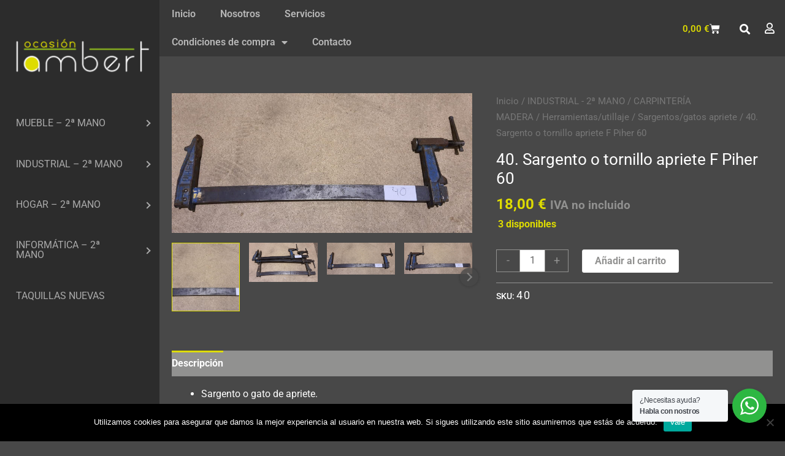

--- FILE ---
content_type: text/css
request_url: https://lambertocasion.com/wp-content/themes/astra-child/style.css?ver=2.3.4.1584465837
body_size: 339
content:
/*
Theme Name: Lambert ocasión
Theme URI: http://lambertocasion.com/
Template: astra
Author: Ainhoa PM
Tags: custom-menu,custom-logo,entertainment,one-column,two-columns,left-sidebar,e-commerce,right-sidebar,custom-colors,editor-style,featured-images,full-width-template,microformats,post-formats,rtl-language-support,theme-options,threaded-comments,translation-ready,blog
Version: 2.3.4.1584465837
Updated: 2020-03-17 17:23:57

*/



--- FILE ---
content_type: text/css
request_url: https://lambertocasion.com/wp-content/uploads/elementor/css/post-25.css?ver=1769791702
body_size: 26536
content:
.elementor-25 .elementor-element.elementor-element-4249486:not(.elementor-motion-effects-element-type-background), .elementor-25 .elementor-element.elementor-element-4249486 > .elementor-motion-effects-container > .elementor-motion-effects-layer{background-color:#383838;}.elementor-25 .elementor-element.elementor-element-4249486{border-style:solid;border-color:#BDBDBD;transition:background 0.3s, border 0.3s, border-radius 0.3s, box-shadow 0.3s;margin-top:0px;margin-bottom:0px;}.elementor-25 .elementor-element.elementor-element-4249486 > .elementor-background-overlay{transition:background 0.3s, border-radius 0.3s, opacity 0.3s;}.elementor-bc-flex-widget .elementor-25 .elementor-element.elementor-element-246f9ae.elementor-column .elementor-widget-wrap{align-items:flex-end;}.elementor-25 .elementor-element.elementor-element-246f9ae.elementor-column.elementor-element[data-element_type="column"] > .elementor-widget-wrap.elementor-element-populated{align-content:flex-end;align-items:flex-end;}.elementor-25 .elementor-element.elementor-element-246f9ae.elementor-column > .elementor-widget-wrap{justify-content:center;}.elementor-25 .elementor-element.elementor-element-246f9ae > .elementor-element-populated{border-style:solid;border-color:#E1E1E1;transition:background 0.3s, border 0.3s, border-radius 0.3s, box-shadow 0.3s;}.elementor-25 .elementor-element.elementor-element-246f9ae > .elementor-element-populated > .elementor-background-overlay{transition:background 0.3s, border-radius 0.3s, opacity 0.3s;}.elementor-widget-theme-site-logo .widget-image-caption{color:var( --e-global-color-text );font-family:var( --e-global-typography-text-font-family ), Sans-serif;font-weight:var( --e-global-typography-text-font-weight );}.elementor-25 .elementor-element.elementor-element-52084e6 > .elementor-element-populated{transition:background 0.3s, border 0.3s, border-radius 0.3s, box-shadow 0.3s;}.elementor-25 .elementor-element.elementor-element-52084e6 > .elementor-element-populated > .elementor-background-overlay{transition:background 0.3s, border-radius 0.3s, opacity 0.3s;}.elementor-widget-woocommerce-menu-cart .elementor-menu-cart__toggle .elementor-button{font-family:var( --e-global-typography-primary-font-family ), Sans-serif;font-weight:var( --e-global-typography-primary-font-weight );}.elementor-widget-woocommerce-menu-cart .elementor-menu-cart__product-name a{font-family:var( --e-global-typography-primary-font-family ), Sans-serif;font-weight:var( --e-global-typography-primary-font-weight );}.elementor-widget-woocommerce-menu-cart .elementor-menu-cart__product-price{font-family:var( --e-global-typography-primary-font-family ), Sans-serif;font-weight:var( --e-global-typography-primary-font-weight );}.elementor-widget-woocommerce-menu-cart .elementor-menu-cart__footer-buttons .elementor-button{font-family:var( --e-global-typography-primary-font-family ), Sans-serif;font-weight:var( --e-global-typography-primary-font-weight );}.elementor-widget-woocommerce-menu-cart .elementor-menu-cart__footer-buttons a.elementor-button--view-cart{font-family:var( --e-global-typography-primary-font-family ), Sans-serif;font-weight:var( --e-global-typography-primary-font-weight );}.elementor-widget-woocommerce-menu-cart .elementor-menu-cart__footer-buttons a.elementor-button--checkout{font-family:var( --e-global-typography-primary-font-family ), Sans-serif;font-weight:var( --e-global-typography-primary-font-weight );}.elementor-widget-woocommerce-menu-cart .woocommerce-mini-cart__empty-message{font-family:var( --e-global-typography-primary-font-family ), Sans-serif;font-weight:var( --e-global-typography-primary-font-weight );}.elementor-25 .elementor-element.elementor-element-735f48c{width:auto;max-width:auto;--main-alignment:right;--divider-style:solid;--subtotal-divider-style:solid;--elementor-remove-from-cart-button:none;--remove-from-cart-button:block;--toggle-button-text-color:#FFFFFF;--toggle-button-icon-color:#FFFFFF;--toggle-button-background-color:rgba(2, 1, 1, 0);--toggle-button-border-color:rgba(2, 1, 1, 0);--toggle-icon-size:17px;--items-indicator-text-color:#FFFFFF;--items-indicator-background-color:#7A7A7A;--cart-border-style:none;--menu-cart-subtotal-color:#FFFFFF;--product-price-color:#FFFFFF;--divider-color:#FFFFFF;--subtotal-divider-color:#FFFFFF;--cart-footer-layout:1fr 1fr;--products-max-height-sidecart:calc(100vh - 240px);--products-max-height-minicart:calc(100vh - 385px);--view-cart-button-text-color:#000000;--view-cart-button-background-color:#FFFFFF;--checkout-button-text-color:#000000;--checkout-button-background-color:#FFFFFF;}.elementor-25 .elementor-element.elementor-element-735f48c .elementor-menu-cart__toggle .elementor-button{gap:11px;}.elementor-25 .elementor-element.elementor-element-735f48c .widget_shopping_cart_content{--subtotal-divider-left-width:0;--subtotal-divider-right-width:0;}.elementor-25 .elementor-element.elementor-element-735f48c .elementor-menu-cart__product-name a{color:#FFFFFF;}.elementor-25 .elementor-element.elementor-element-735f48c .elementor-button--view-cart{border-style:solid;border-color:#FFFFFF;}.elementor-25 .elementor-element.elementor-element-735f48c .elementor-button--checkout{border-style:solid;border-color:#000000;}.elementor-widget-search-form input[type="search"].elementor-search-form__input{font-family:var( --e-global-typography-text-font-family ), Sans-serif;font-weight:var( --e-global-typography-text-font-weight );}.elementor-widget-search-form .elementor-search-form__input,
					.elementor-widget-search-form .elementor-search-form__icon,
					.elementor-widget-search-form .elementor-lightbox .dialog-lightbox-close-button,
					.elementor-widget-search-form .elementor-lightbox .dialog-lightbox-close-button:hover,
					.elementor-widget-search-form.elementor-search-form--skin-full_screen input[type="search"].elementor-search-form__input{color:var( --e-global-color-text );fill:var( --e-global-color-text );}.elementor-widget-search-form .elementor-search-form__submit{font-family:var( --e-global-typography-text-font-family ), Sans-serif;font-weight:var( --e-global-typography-text-font-weight );background-color:var( --e-global-color-secondary );}.elementor-25 .elementor-element.elementor-element-0ea9d05{width:auto;max-width:auto;}.elementor-25 .elementor-element.elementor-element-0ea9d05 > .elementor-widget-container{margin:0% 0% 0% 0%;}.elementor-25 .elementor-element.elementor-element-0ea9d05 .elementor-search-form{text-align:right;}.elementor-25 .elementor-element.elementor-element-0ea9d05 .elementor-search-form__toggle{--e-search-form-toggle-size:30px;--e-search-form-toggle-color:#FFFFFF;--e-search-form-toggle-background-color:rgba(2, 1, 1, 0);}.elementor-25 .elementor-element.elementor-element-0ea9d05:not(.elementor-search-form--skin-full_screen) .elementor-search-form__container{border-radius:3px;}.elementor-25 .elementor-element.elementor-element-0ea9d05.elementor-search-form--skin-full_screen input[type="search"].elementor-search-form__input{border-radius:3px;}.elementor-widget-icon.elementor-view-stacked .elementor-icon{background-color:var( --e-global-color-primary );}.elementor-widget-icon.elementor-view-framed .elementor-icon, .elementor-widget-icon.elementor-view-default .elementor-icon{color:var( --e-global-color-primary );border-color:var( --e-global-color-primary );}.elementor-widget-icon.elementor-view-framed .elementor-icon, .elementor-widget-icon.elementor-view-default .elementor-icon svg{fill:var( --e-global-color-primary );}.elementor-25 .elementor-element.elementor-element-25a0aab{width:var( --container-widget-width, 51px );max-width:51px;--container-widget-width:51px;--container-widget-flex-grow:0;align-self:flex-end;}.elementor-25 .elementor-element.elementor-element-25a0aab > .elementor-widget-container{margin:0% 0% 0% 0%;}.elementor-25 .elementor-element.elementor-element-25a0aab .elementor-icon-wrapper{text-align:center;}.elementor-25 .elementor-element.elementor-element-25a0aab.elementor-view-stacked .elementor-icon{background-color:#FFFFFF;}.elementor-25 .elementor-element.elementor-element-25a0aab.elementor-view-framed .elementor-icon, .elementor-25 .elementor-element.elementor-element-25a0aab.elementor-view-default .elementor-icon{color:#FFFFFF;border-color:#FFFFFF;}.elementor-25 .elementor-element.elementor-element-25a0aab.elementor-view-framed .elementor-icon, .elementor-25 .elementor-element.elementor-element-25a0aab.elementor-view-default .elementor-icon svg{fill:#FFFFFF;}.elementor-25 .elementor-element.elementor-element-25a0aab.elementor-view-stacked .elementor-icon:hover{background-color:#FFFFFF;}.elementor-25 .elementor-element.elementor-element-25a0aab.elementor-view-framed .elementor-icon:hover, .elementor-25 .elementor-element.elementor-element-25a0aab.elementor-view-default .elementor-icon:hover{color:#FFFFFF;border-color:#FFFFFF;}.elementor-25 .elementor-element.elementor-element-25a0aab.elementor-view-framed .elementor-icon:hover, .elementor-25 .elementor-element.elementor-element-25a0aab.elementor-view-default .elementor-icon:hover svg{fill:#FFFFFF;}.elementor-25 .elementor-element.elementor-element-25a0aab .elementor-icon{font-size:15px;}.elementor-25 .elementor-element.elementor-element-25a0aab .elementor-icon svg{height:15px;}.elementor-widget-nav-menu .elementor-nav-menu .elementor-item{font-family:var( --e-global-typography-primary-font-family ), Sans-serif;font-weight:var( --e-global-typography-primary-font-weight );}.elementor-widget-nav-menu .elementor-nav-menu--main .elementor-item{color:var( --e-global-color-text );fill:var( --e-global-color-text );}.elementor-widget-nav-menu .elementor-nav-menu--main .elementor-item:hover,
					.elementor-widget-nav-menu .elementor-nav-menu--main .elementor-item.elementor-item-active,
					.elementor-widget-nav-menu .elementor-nav-menu--main .elementor-item.highlighted,
					.elementor-widget-nav-menu .elementor-nav-menu--main .elementor-item:focus{color:var( --e-global-color-accent );fill:var( --e-global-color-accent );}.elementor-widget-nav-menu .elementor-nav-menu--main:not(.e--pointer-framed) .elementor-item:before,
					.elementor-widget-nav-menu .elementor-nav-menu--main:not(.e--pointer-framed) .elementor-item:after{background-color:var( --e-global-color-accent );}.elementor-widget-nav-menu .e--pointer-framed .elementor-item:before,
					.elementor-widget-nav-menu .e--pointer-framed .elementor-item:after{border-color:var( --e-global-color-accent );}.elementor-widget-nav-menu{--e-nav-menu-divider-color:var( --e-global-color-text );}.elementor-widget-nav-menu .elementor-nav-menu--dropdown .elementor-item, .elementor-widget-nav-menu .elementor-nav-menu--dropdown  .elementor-sub-item{font-family:var( --e-global-typography-accent-font-family ), Sans-serif;font-weight:var( --e-global-typography-accent-font-weight );}.elementor-25 .elementor-element.elementor-element-2c3e280 .elementor-menu-toggle{margin:0 auto;background-color:rgba(2, 1, 1, 0);border-width:0px;}.elementor-25 .elementor-element.elementor-element-2c3e280 .elementor-nav-menu .elementor-item{font-size:16px;}.elementor-25 .elementor-element.elementor-element-2c3e280 div.elementor-menu-toggle{color:#FFFFFF;}.elementor-25 .elementor-element.elementor-element-2c3e280 div.elementor-menu-toggle svg{fill:#FFFFFF;}.elementor-25 .elementor-element.elementor-element-2c3e280{--nav-menu-icon-size:26px;}.elementor-25 .elementor-element.elementor-element-ffd455f:not(.elementor-motion-effects-element-type-background), .elementor-25 .elementor-element.elementor-element-ffd455f > .elementor-motion-effects-container > .elementor-motion-effects-layer{background-color:#383838;}.elementor-25 .elementor-element.elementor-element-ffd455f{border-style:none;transition:background 0.3s, border 0.3s, border-radius 0.3s, box-shadow 0.3s;margin-top:0px;margin-bottom:0px;}.elementor-25 .elementor-element.elementor-element-ffd455f > .elementor-background-overlay{transition:background 0.3s, border-radius 0.3s, opacity 0.3s;}.elementor-bc-flex-widget .elementor-25 .elementor-element.elementor-element-cb38512.elementor-column .elementor-widget-wrap{align-items:flex-end;}.elementor-25 .elementor-element.elementor-element-cb38512.elementor-column.elementor-element[data-element_type="column"] > .elementor-widget-wrap.elementor-element-populated{align-content:flex-end;align-items:flex-end;}.elementor-25 .elementor-element.elementor-element-cb38512.elementor-column > .elementor-widget-wrap{justify-content:center;}.elementor-25 .elementor-element.elementor-element-cb38512 > .elementor-element-populated{border-style:none;transition:background 0.3s, border 0.3s, border-radius 0.3s, box-shadow 0.3s;}.elementor-25 .elementor-element.elementor-element-cb38512 > .elementor-element-populated > .elementor-background-overlay{transition:background 0.3s, border-radius 0.3s, opacity 0.3s;}.elementor-25 .elementor-element.elementor-element-74cbc35 > .elementor-widget-container{border-style:none;}.elementor-25 .elementor-element.elementor-element-74cbc35 .elementor-nav-menu--main .elementor-item{color:#B8B8B8;fill:#B8B8B8;}.elementor-25 .elementor-element.elementor-element-74cbc35 .elementor-nav-menu--main:not(.e--pointer-framed) .elementor-item:before,
					.elementor-25 .elementor-element.elementor-element-74cbc35 .elementor-nav-menu--main:not(.e--pointer-framed) .elementor-item:after{background-color:#DEDC0000;}.elementor-25 .elementor-element.elementor-element-74cbc35 .e--pointer-framed .elementor-item:before,
					.elementor-25 .elementor-element.elementor-element-74cbc35 .e--pointer-framed .elementor-item:after{border-color:#DEDC0000;}.elementor-25 .elementor-element.elementor-element-74cbc35 .elementor-nav-menu--dropdown{border-style:none;}.elementor-bc-flex-widget .elementor-25 .elementor-element.elementor-element-2c0bcae.elementor-column .elementor-widget-wrap{align-items:center;}.elementor-25 .elementor-element.elementor-element-2c0bcae.elementor-column.elementor-element[data-element_type="column"] > .elementor-widget-wrap.elementor-element-populated{align-content:center;align-items:center;}.elementor-25 .elementor-element.elementor-element-2c0bcae.elementor-column > .elementor-widget-wrap{justify-content:flex-end;}.elementor-25 .elementor-element.elementor-element-2c0bcae > .elementor-element-populated{transition:background 0.3s, border 0.3s, border-radius 0.3s, box-shadow 0.3s;}.elementor-25 .elementor-element.elementor-element-2c0bcae > .elementor-element-populated > .elementor-background-overlay{transition:background 0.3s, border-radius 0.3s, opacity 0.3s;}.elementor-25 .elementor-element.elementor-element-a1e2603{width:auto;max-width:auto;--main-alignment:right;--divider-style:solid;--subtotal-divider-style:solid;--elementor-remove-from-cart-button:none;--remove-from-cart-button:block;--toggle-button-text-color:#FFFFFF;--toggle-button-icon-color:#FFFFFF;--toggle-button-background-color:rgba(2, 1, 1, 0);--toggle-button-border-color:rgba(2, 1, 1, 0);--toggle-icon-size:17px;--items-indicator-text-color:#FFFFFF;--items-indicator-background-color:#7A7A7A;--cart-border-style:none;--menu-cart-subtotal-color:#FFFFFF;--product-price-color:#FFFFFF;--divider-color:#FFFFFF;--subtotal-divider-color:#FFFFFF;--cart-footer-layout:1fr 1fr;--products-max-height-sidecart:calc(100vh - 240px);--products-max-height-minicart:calc(100vh - 385px);--view-cart-button-text-color:#000000;--view-cart-button-background-color:#FFFFFF;--checkout-button-text-color:#000000;--checkout-button-background-color:#FFFFFF;}.elementor-25 .elementor-element.elementor-element-a1e2603 > .elementor-widget-container{margin:0px 0px -2px 0px;}.elementor-25 .elementor-element.elementor-element-a1e2603 .elementor-menu-cart__toggle .elementor-button{gap:11px;}.elementor-25 .elementor-element.elementor-element-a1e2603 .widget_shopping_cart_content{--subtotal-divider-left-width:0;--subtotal-divider-right-width:0;}.elementor-25 .elementor-element.elementor-element-a1e2603 .elementor-menu-cart__product-name a{color:#FFFFFF;}.elementor-25 .elementor-element.elementor-element-a1e2603 .elementor-button--view-cart{border-style:solid;border-color:#FFFFFF;}.elementor-25 .elementor-element.elementor-element-a1e2603 .elementor-button--checkout{border-style:solid;border-color:#000000;}.elementor-25 .elementor-element.elementor-element-ff1a20e{width:auto;max-width:auto;}.elementor-25 .elementor-element.elementor-element-ff1a20e > .elementor-widget-container{margin:0% 0% -7% 0%;}.elementor-25 .elementor-element.elementor-element-ff1a20e .elementor-search-form{text-align:right;}.elementor-25 .elementor-element.elementor-element-ff1a20e .elementor-search-form__toggle{--e-search-form-toggle-size:30px;--e-search-form-toggle-color:#FFFFFF;--e-search-form-toggle-background-color:rgba(2, 1, 1, 0);--e-search-form-toggle-icon-size:calc(58em / 100);}.elementor-25 .elementor-element.elementor-element-ff1a20e:not(.elementor-search-form--skin-full_screen) .elementor-search-form__container{border-radius:3px;}.elementor-25 .elementor-element.elementor-element-ff1a20e.elementor-search-form--skin-full_screen input[type="search"].elementor-search-form__input{border-radius:3px;}.elementor-25 .elementor-element.elementor-element-99de318{width:var( --container-widget-width, 51px );max-width:51px;--container-widget-width:51px;--container-widget-flex-grow:0;align-self:flex-end;}.elementor-25 .elementor-element.elementor-element-99de318 > .elementor-widget-container{margin:0% 0% 6% 0%;}.elementor-25 .elementor-element.elementor-element-99de318 .elementor-icon-wrapper{text-align:center;}.elementor-25 .elementor-element.elementor-element-99de318.elementor-view-stacked .elementor-icon{background-color:#FFFFFF;}.elementor-25 .elementor-element.elementor-element-99de318.elementor-view-framed .elementor-icon, .elementor-25 .elementor-element.elementor-element-99de318.elementor-view-default .elementor-icon{color:#FFFFFF;border-color:#FFFFFF;}.elementor-25 .elementor-element.elementor-element-99de318.elementor-view-framed .elementor-icon, .elementor-25 .elementor-element.elementor-element-99de318.elementor-view-default .elementor-icon svg{fill:#FFFFFF;}.elementor-25 .elementor-element.elementor-element-99de318.elementor-view-stacked .elementor-icon:hover{background-color:#FFFFFF;}.elementor-25 .elementor-element.elementor-element-99de318.elementor-view-framed .elementor-icon:hover, .elementor-25 .elementor-element.elementor-element-99de318.elementor-view-default .elementor-icon:hover{color:#FFFFFF;border-color:#FFFFFF;}.elementor-25 .elementor-element.elementor-element-99de318.elementor-view-framed .elementor-icon:hover, .elementor-25 .elementor-element.elementor-element-99de318.elementor-view-default .elementor-icon:hover svg{fill:#FFFFFF;}.elementor-25 .elementor-element.elementor-element-99de318 .elementor-icon{font-size:18px;}.elementor-25 .elementor-element.elementor-element-99de318 .elementor-icon svg{height:18px;}.elementor-theme-builder-content-area{height:400px;}.elementor-location-header:before, .elementor-location-footer:before{content:"";display:table;clear:both;}@media(max-width:1024px){.elementor-25 .elementor-element.elementor-element-4249486{border-width:0px 0px 1px 0px;}.elementor-bc-flex-widget .elementor-25 .elementor-element.elementor-element-52084e6.elementor-column .elementor-widget-wrap{align-items:flex-end;}.elementor-25 .elementor-element.elementor-element-52084e6.elementor-column.elementor-element[data-element_type="column"] > .elementor-widget-wrap.elementor-element-populated{align-content:flex-end;align-items:flex-end;}.elementor-25 .elementor-element.elementor-element-52084e6.elementor-column > .elementor-widget-wrap{justify-content:flex-end;}.elementor-25 .elementor-element.elementor-element-52084e6 > .elementor-element-populated{margin:0% 0% 0% 0%;--e-column-margin-right:0%;--e-column-margin-left:0%;}.elementor-25 .elementor-element.elementor-element-735f48c > .elementor-widget-container{margin:0% 0% -2% 0%;}.elementor-25 .elementor-element.elementor-element-0ea9d05 > .elementor-widget-container{margin:0% 0% 5% 0%;}.elementor-25 .elementor-element.elementor-element-25a0aab{width:var( --container-widget-width, 36px );max-width:36px;--container-widget-width:36px;--container-widget-flex-grow:0;}.elementor-25 .elementor-element.elementor-element-25a0aab > .elementor-widget-container{margin:0% 0% 0% 0%;}.elementor-25 .elementor-element.elementor-element-25a0aab .elementor-icon{font-size:18px;}.elementor-25 .elementor-element.elementor-element-25a0aab .elementor-icon svg{height:18px;}.elementor-25 .elementor-element.elementor-element-2c3e280{width:auto;max-width:auto;}.elementor-25 .elementor-element.elementor-element-2c3e280 > .elementor-widget-container{margin:0% 0% -7% 0%;}.elementor-bc-flex-widget .elementor-25 .elementor-element.elementor-element-2c0bcae.elementor-column .elementor-widget-wrap{align-items:flex-end;}.elementor-25 .elementor-element.elementor-element-2c0bcae.elementor-column.elementor-element[data-element_type="column"] > .elementor-widget-wrap.elementor-element-populated{align-content:flex-end;align-items:flex-end;}.elementor-25 .elementor-element.elementor-element-2c0bcae.elementor-column > .elementor-widget-wrap{justify-content:flex-end;}.elementor-25 .elementor-element.elementor-element-2c0bcae > .elementor-element-populated{margin:0% 0% 0% 0%;--e-column-margin-right:0%;--e-column-margin-left:0%;}.elementor-25 .elementor-element.elementor-element-a1e2603 > .elementor-widget-container{margin:0% 0% -2% 0%;}.elementor-25 .elementor-element.elementor-element-ff1a20e > .elementor-widget-container{margin:0% 0% 5% 0%;}.elementor-25 .elementor-element.elementor-element-99de318{width:var( --container-widget-width, 36px );max-width:36px;--container-widget-width:36px;--container-widget-flex-grow:0;}.elementor-25 .elementor-element.elementor-element-99de318 > .elementor-widget-container{margin:0% 0% 0% 0%;}.elementor-25 .elementor-element.elementor-element-99de318 .elementor-icon{font-size:18px;}.elementor-25 .elementor-element.elementor-element-99de318 .elementor-icon svg{height:18px;}}@media(max-width:767px){.elementor-25 .elementor-element.elementor-element-246f9ae.elementor-column > .elementor-widget-wrap{justify-content:flex-end;}.elementor-25 .elementor-element.elementor-element-246f9ae > .elementor-element-populated{border-width:0px 0px 1px 0px;}.elementor-bc-flex-widget .elementor-25 .elementor-element.elementor-element-52084e6.elementor-column .elementor-widget-wrap{align-items:center;}.elementor-25 .elementor-element.elementor-element-52084e6.elementor-column.elementor-element[data-element_type="column"] > .elementor-widget-wrap.elementor-element-populated{align-content:center;align-items:center;}.elementor-25 .elementor-element.elementor-element-52084e6 > .elementor-widget-wrap > .elementor-widget:not(.elementor-widget__width-auto):not(.elementor-widget__width-initial):not(:last-child):not(.elementor-absolute){margin-bottom:0px;}.elementor-25 .elementor-element.elementor-element-735f48c > .elementor-widget-container{margin:0px 17px 0px 9px;}.elementor-25 .elementor-element.elementor-element-735f48c{--toggle-icon-padding:0em 0em 0em 0em;}.elementor-25 .elementor-element.elementor-element-735f48c .elementor-button--view-cart{border-width:1px 1px 1px 1px;}.elementor-25 .elementor-element.elementor-element-735f48c .elementor-button--checkout{border-width:1px 1px 1px 1px;}.elementor-25 .elementor-element.elementor-element-0ea9d05{width:auto;max-width:auto;}.elementor-25 .elementor-element.elementor-element-0ea9d05 > .elementor-widget-container{margin:0px 0px 0px 0px;padding:0px 0px 0px 0px;}.elementor-25 .elementor-element.elementor-element-0ea9d05:not(.elementor-search-form--skin-full_screen) .elementor-search-form__container{border-radius:0px;}.elementor-25 .elementor-element.elementor-element-0ea9d05.elementor-search-form--skin-full_screen input[type="search"].elementor-search-form__input{border-radius:0px;}.elementor-25 .elementor-element.elementor-element-25a0aab > .elementor-widget-container{margin:4px 0px 2px 0px;}.elementor-25 .elementor-element.elementor-element-2c3e280 > .elementor-widget-container{margin:0px 0px 0px 0px;padding:0px 0px 0px 0px;}.elementor-25 .elementor-element.elementor-element-2c3e280 .elementor-nav-menu .elementor-item{font-size:16px;}.elementor-25 .elementor-element.elementor-element-2c3e280 .elementor-nav-menu--dropdown .elementor-item, .elementor-25 .elementor-element.elementor-element-2c3e280 .elementor-nav-menu--dropdown  .elementor-sub-item{font-size:14px;}.elementor-bc-flex-widget .elementor-25 .elementor-element.elementor-element-2c0bcae.elementor-column .elementor-widget-wrap{align-items:center;}.elementor-25 .elementor-element.elementor-element-2c0bcae.elementor-column.elementor-element[data-element_type="column"] > .elementor-widget-wrap.elementor-element-populated{align-content:center;align-items:center;}.elementor-25 .elementor-element.elementor-element-2c0bcae > .elementor-widget-wrap > .elementor-widget:not(.elementor-widget__width-auto):not(.elementor-widget__width-initial):not(:last-child):not(.elementor-absolute){margin-bottom:0px;}.elementor-25 .elementor-element.elementor-element-a1e2603 > .elementor-widget-container{margin:0px 17px 0px 9px;}.elementor-25 .elementor-element.elementor-element-a1e2603{--toggle-icon-padding:0em 0em 0em 0em;}.elementor-25 .elementor-element.elementor-element-a1e2603 .elementor-button--view-cart{border-width:1px 1px 1px 1px;}.elementor-25 .elementor-element.elementor-element-a1e2603 .elementor-button--checkout{border-width:1px 1px 1px 1px;}.elementor-25 .elementor-element.elementor-element-ff1a20e{width:auto;max-width:auto;}.elementor-25 .elementor-element.elementor-element-ff1a20e > .elementor-widget-container{margin:0px 0px 0px 0px;padding:0px 0px 0px 0px;}.elementor-25 .elementor-element.elementor-element-ff1a20e:not(.elementor-search-form--skin-full_screen) .elementor-search-form__container{border-radius:0px;}.elementor-25 .elementor-element.elementor-element-ff1a20e.elementor-search-form--skin-full_screen input[type="search"].elementor-search-form__input{border-radius:0px;}.elementor-25 .elementor-element.elementor-element-99de318 > .elementor-widget-container{margin:4px 0px 2px 0px;}}@media(max-width:1024px) and (min-width:768px){.elementor-25 .elementor-element.elementor-element-246f9ae{width:50%;}.elementor-25 .elementor-element.elementor-element-52084e6{width:48%;}.elementor-25 .elementor-element.elementor-element-cb38512{width:50%;}.elementor-25 .elementor-element.elementor-element-2c0bcae{width:48%;}}

--- FILE ---
content_type: text/css
request_url: https://lambertocasion.com/wp-content/uploads/elementor/css/post-4891.css?ver=1769791702
body_size: 14714
content:
.elementor-4891 .elementor-element.elementor-element-97c12bc:not(.elementor-motion-effects-element-type-background), .elementor-4891 .elementor-element.elementor-element-97c12bc > .elementor-motion-effects-container > .elementor-motion-effects-layer{background-color:#242424;}.elementor-4891 .elementor-element.elementor-element-97c12bc:hover{background-color:#242424;}.elementor-4891 .elementor-element.elementor-element-97c12bc > .elementor-background-overlay{background-color:#727272;opacity:0.5;transition:background 0.3s, border-radius 0.3s, opacity 0.3s;}.elementor-4891 .elementor-element.elementor-element-97c12bc:hover > .elementor-background-overlay{background-color:#727272;opacity:1;}.elementor-4891 .elementor-element.elementor-element-97c12bc{transition:background 0.3s, border 0.3s, border-radius 0.3s, box-shadow 0.3s;}.elementor-4891 .elementor-element.elementor-element-97c12bc a:hover{color:#000000;}.elementor-4891 .elementor-element.elementor-element-97c12bc > .elementor-container{text-align:left;}.elementor-4891 .elementor-element.elementor-element-1e9ae3d:not(.elementor-motion-effects-element-type-background) > .elementor-widget-wrap, .elementor-4891 .elementor-element.elementor-element-1e9ae3d > .elementor-widget-wrap > .elementor-motion-effects-container > .elementor-motion-effects-layer{background-color:#242424;}.elementor-4891 .elementor-element.elementor-element-1e9ae3d > .elementor-element-populated{transition:background 0.3s, border 0.3s, border-radius 0.3s, box-shadow 0.3s;}.elementor-4891 .elementor-element.elementor-element-1e9ae3d > .elementor-element-populated > .elementor-background-overlay{transition:background 0.3s, border-radius 0.3s, opacity 0.3s;}.elementor-widget-heading .elementor-heading-title{font-family:var( --e-global-typography-primary-font-family ), Sans-serif;font-weight:var( --e-global-typography-primary-font-weight );color:var( --e-global-color-primary );}.elementor-4891 .elementor-element.elementor-element-b68e4c7 > .elementor-widget-container{margin:0px 0px 0px 0px;border-style:solid;border-width:0px 0px 1px 0px;border-color:#c6c6c6;border-radius:0px 0px 0px 0px;}.elementor-4891 .elementor-element.elementor-element-b68e4c7{text-align:left;}.elementor-4891 .elementor-element.elementor-element-b68e4c7 .elementor-heading-title{font-family:"Arial", Sans-serif;font-size:15px;letter-spacing:2.6px;color:#FFFFFF;}.elementor-widget-text-editor{font-family:var( --e-global-typography-text-font-family ), Sans-serif;font-weight:var( --e-global-typography-text-font-weight );color:var( --e-global-color-text );}.elementor-widget-text-editor.elementor-drop-cap-view-stacked .elementor-drop-cap{background-color:var( --e-global-color-primary );}.elementor-widget-text-editor.elementor-drop-cap-view-framed .elementor-drop-cap, .elementor-widget-text-editor.elementor-drop-cap-view-default .elementor-drop-cap{color:var( --e-global-color-primary );border-color:var( --e-global-color-primary );}.elementor-4891 .elementor-element.elementor-element-682bdd8{font-family:"Arial", Sans-serif;font-size:14px;}.elementor-4891 .elementor-element.elementor-element-d8c98e0:not(.elementor-motion-effects-element-type-background) > .elementor-widget-wrap, .elementor-4891 .elementor-element.elementor-element-d8c98e0 > .elementor-widget-wrap > .elementor-motion-effects-container > .elementor-motion-effects-layer{background-color:#242424;}.elementor-bc-flex-widget .elementor-4891 .elementor-element.elementor-element-d8c98e0.elementor-column .elementor-widget-wrap{align-items:flex-start;}.elementor-4891 .elementor-element.elementor-element-d8c98e0.elementor-column.elementor-element[data-element_type="column"] > .elementor-widget-wrap.elementor-element-populated{align-content:flex-start;align-items:flex-start;}.elementor-4891 .elementor-element.elementor-element-d8c98e0.elementor-column > .elementor-widget-wrap{justify-content:flex-start;}.elementor-4891 .elementor-element.elementor-element-d8c98e0 > .elementor-element-populated{transition:background 0.3s, border 0.3s, border-radius 0.3s, box-shadow 0.3s;}.elementor-4891 .elementor-element.elementor-element-d8c98e0 > .elementor-element-populated > .elementor-background-overlay{transition:background 0.3s, border-radius 0.3s, opacity 0.3s;}.elementor-4891 .elementor-element.elementor-element-9ab31e5 > .elementor-widget-container{margin:0% 0% 0% 0%;}.elementor-4891 .elementor-element.elementor-element-9ab31e5{columns:3;text-align:left;font-family:"Arial", Sans-serif;font-size:14px;line-height:0.3em;}.elementor-4891 .elementor-element.elementor-element-e547a74{width:auto;max-width:auto;text-align:left;font-size:15px;font-weight:bold;}.elementor-4891 .elementor-element.elementor-element-e547a74 > .elementor-widget-container{margin:9px 0px 0px 0px;}.elementor-4891 .elementor-element.elementor-element-6bc0f114 > .elementor-container > .elementor-column > .elementor-widget-wrap{align-content:center;align-items:center;}.elementor-4891 .elementor-element.elementor-element-6bc0f114:not(.elementor-motion-effects-element-type-background), .elementor-4891 .elementor-element.elementor-element-6bc0f114 > .elementor-motion-effects-container > .elementor-motion-effects-layer{background-color:#202020;}.elementor-4891 .elementor-element.elementor-element-6bc0f114:hover{background-color:#202020;}.elementor-4891 .elementor-element.elementor-element-6bc0f114 > .elementor-background-overlay{background-color:#202020;opacity:0.5;transition:background 0.3s, border-radius 0.3s, opacity 0.3s;}.elementor-4891 .elementor-element.elementor-element-6bc0f114:hover > .elementor-background-overlay{background-color:#202020;opacity:0.5;}.elementor-4891 .elementor-element.elementor-element-6bc0f114{transition:background 0.3s, border 0.3s, border-radius 0.3s, box-shadow 0.3s;margin-top:-7px;margin-bottom:-7px;}.elementor-4891 .elementor-element.elementor-element-684fe793:not(.elementor-motion-effects-element-type-background) > .elementor-widget-wrap, .elementor-4891 .elementor-element.elementor-element-684fe793 > .elementor-widget-wrap > .elementor-motion-effects-container > .elementor-motion-effects-layer{background-color:#202020;}.elementor-bc-flex-widget .elementor-4891 .elementor-element.elementor-element-684fe793.elementor-column .elementor-widget-wrap{align-items:center;}.elementor-4891 .elementor-element.elementor-element-684fe793.elementor-column.elementor-element[data-element_type="column"] > .elementor-widget-wrap.elementor-element-populated{align-content:center;align-items:center;}.elementor-4891 .elementor-element.elementor-element-684fe793 > .elementor-element-populated{transition:background 0.3s, border 0.3s, border-radius 0.3s, box-shadow 0.3s;}.elementor-4891 .elementor-element.elementor-element-684fe793 > .elementor-element-populated > .elementor-background-overlay{transition:background 0.3s, border-radius 0.3s, opacity 0.3s;}.elementor-4891 .elementor-element.elementor-element-4c78b977 > .elementor-widget-container{background-color:rgba(147, 147, 147, 0);}.elementor-4891 .elementor-element.elementor-element-4c78b977{text-align:left;}.elementor-4891 .elementor-element.elementor-element-4c78b977 .elementor-heading-title{font-size:10px;font-weight:normal;letter-spacing:4px;color:#FFFFFF;}.elementor-4891 .elementor-element.elementor-element-4c84917:not(.elementor-motion-effects-element-type-background), .elementor-4891 .elementor-element.elementor-element-4c84917 > .elementor-motion-effects-container > .elementor-motion-effects-layer{background-color:#242424;}.elementor-4891 .elementor-element.elementor-element-4c84917:hover{background-color:#242424;}.elementor-4891 .elementor-element.elementor-element-4c84917 > .elementor-background-overlay{background-color:#727272;opacity:0.5;transition:background 0.3s, border-radius 0.3s, opacity 0.3s;}.elementor-4891 .elementor-element.elementor-element-4c84917:hover > .elementor-background-overlay{background-color:#727272;opacity:1;}.elementor-4891 .elementor-element.elementor-element-4c84917{transition:background 0.3s, border 0.3s, border-radius 0.3s, box-shadow 0.3s;}.elementor-4891 .elementor-element.elementor-element-4c84917 a:hover{color:#000000;}.elementor-4891 .elementor-element.elementor-element-4c84917 > .elementor-container{text-align:left;}.elementor-4891 .elementor-element.elementor-element-304cce4:not(.elementor-motion-effects-element-type-background) > .elementor-widget-wrap, .elementor-4891 .elementor-element.elementor-element-304cce4 > .elementor-widget-wrap > .elementor-motion-effects-container > .elementor-motion-effects-layer{background-color:#242424;}.elementor-4891 .elementor-element.elementor-element-304cce4 > .elementor-element-populated{transition:background 0.3s, border 0.3s, border-radius 0.3s, box-shadow 0.3s;}.elementor-4891 .elementor-element.elementor-element-304cce4 > .elementor-element-populated > .elementor-background-overlay{transition:background 0.3s, border-radius 0.3s, opacity 0.3s;}.elementor-4891 .elementor-element.elementor-element-04c276f > .elementor-widget-container{margin:0px 0px 0px 0px;border-style:solid;border-width:0px 0px 1px 0px;border-color:#c6c6c6;border-radius:0px 0px 0px 0px;}.elementor-4891 .elementor-element.elementor-element-04c276f{text-align:left;}.elementor-4891 .elementor-element.elementor-element-04c276f .elementor-heading-title{font-family:"Arial", Sans-serif;font-size:15px;letter-spacing:2.6px;color:#FFFFFF;}.elementor-4891 .elementor-element.elementor-element-0603086{font-family:"Arial", Sans-serif;font-size:14px;}.elementor-4891 .elementor-element.elementor-element-d203f93:not(.elementor-motion-effects-element-type-background) > .elementor-widget-wrap, .elementor-4891 .elementor-element.elementor-element-d203f93 > .elementor-widget-wrap > .elementor-motion-effects-container > .elementor-motion-effects-layer{background-color:#242424;}.elementor-bc-flex-widget .elementor-4891 .elementor-element.elementor-element-d203f93.elementor-column .elementor-widget-wrap{align-items:flex-start;}.elementor-4891 .elementor-element.elementor-element-d203f93.elementor-column.elementor-element[data-element_type="column"] > .elementor-widget-wrap.elementor-element-populated{align-content:flex-start;align-items:flex-start;}.elementor-4891 .elementor-element.elementor-element-d203f93 > .elementor-element-populated{transition:background 0.3s, border 0.3s, border-radius 0.3s, box-shadow 0.3s;}.elementor-4891 .elementor-element.elementor-element-d203f93 > .elementor-element-populated > .elementor-background-overlay{transition:background 0.3s, border-radius 0.3s, opacity 0.3s;}.elementor-4891 .elementor-element.elementor-element-482a125 > .elementor-widget-container{margin:0% 0% 0% 25%;}.elementor-4891 .elementor-element.elementor-element-482a125{font-family:"Arial", Sans-serif;font-size:14px;line-height:0.3em;}.elementor-4891 .elementor-element.elementor-element-e67fc36{width:auto;max-width:auto;font-size:15px;font-weight:bold;}.elementor-4891 .elementor-element.elementor-element-e67fc36 > .elementor-widget-container{margin:9px 0px 0px 16px;}.elementor-4891 .elementor-element.elementor-element-45a0189 > .elementor-container > .elementor-column > .elementor-widget-wrap{align-content:center;align-items:center;}.elementor-4891 .elementor-element.elementor-element-45a0189:not(.elementor-motion-effects-element-type-background), .elementor-4891 .elementor-element.elementor-element-45a0189 > .elementor-motion-effects-container > .elementor-motion-effects-layer{background-color:#202020;}.elementor-4891 .elementor-element.elementor-element-45a0189:hover{background-color:#202020;}.elementor-4891 .elementor-element.elementor-element-45a0189 > .elementor-background-overlay{background-color:#202020;opacity:0.5;transition:background 0.3s, border-radius 0.3s, opacity 0.3s;}.elementor-4891 .elementor-element.elementor-element-45a0189:hover > .elementor-background-overlay{background-color:#202020;opacity:0.5;}.elementor-4891 .elementor-element.elementor-element-45a0189{transition:background 0.3s, border 0.3s, border-radius 0.3s, box-shadow 0.3s;margin-top:-7px;margin-bottom:-7px;}.elementor-4891 .elementor-element.elementor-element-9463832:not(.elementor-motion-effects-element-type-background) > .elementor-widget-wrap, .elementor-4891 .elementor-element.elementor-element-9463832 > .elementor-widget-wrap > .elementor-motion-effects-container > .elementor-motion-effects-layer{background-color:#202020;}.elementor-bc-flex-widget .elementor-4891 .elementor-element.elementor-element-9463832.elementor-column .elementor-widget-wrap{align-items:center;}.elementor-4891 .elementor-element.elementor-element-9463832.elementor-column.elementor-element[data-element_type="column"] > .elementor-widget-wrap.elementor-element-populated{align-content:center;align-items:center;}.elementor-4891 .elementor-element.elementor-element-9463832 > .elementor-element-populated{transition:background 0.3s, border 0.3s, border-radius 0.3s, box-shadow 0.3s;}.elementor-4891 .elementor-element.elementor-element-9463832 > .elementor-element-populated > .elementor-background-overlay{transition:background 0.3s, border-radius 0.3s, opacity 0.3s;}.elementor-4891 .elementor-element.elementor-element-5f15751 > .elementor-widget-container{background-color:rgba(147, 147, 147, 0);}.elementor-4891 .elementor-element.elementor-element-5f15751{text-align:left;}.elementor-4891 .elementor-element.elementor-element-5f15751 .elementor-heading-title{font-size:10px;font-weight:normal;letter-spacing:4px;color:#FFFFFF;}.elementor-theme-builder-content-area{height:400px;}.elementor-location-header:before, .elementor-location-footer:before{content:"";display:table;clear:both;}@media(max-width:767px){.elementor-4891 .elementor-element.elementor-element-b68e4c7 .elementor-heading-title{font-size:12px;}.elementor-4891 .elementor-element.elementor-element-682bdd8{font-size:12px;}.elementor-4891 .elementor-element.elementor-element-9ab31e5 > .elementor-widget-container{margin:0px 0px 0px 0px;}.elementor-4891 .elementor-element.elementor-element-9ab31e5{text-align:left;font-size:12px;}.elementor-4891 .elementor-element.elementor-element-e547a74 > .elementor-widget-container{margin:0px 0px 0px 0px;}.elementor-4891 .elementor-element.elementor-element-04c276f .elementor-heading-title{font-size:12px;}.elementor-4891 .elementor-element.elementor-element-0603086{font-size:12px;}.elementor-4891 .elementor-element.elementor-element-482a125 > .elementor-widget-container{margin:0px 0px 0px 0px;}.elementor-4891 .elementor-element.elementor-element-482a125{text-align:left;font-size:12px;}.elementor-4891 .elementor-element.elementor-element-e67fc36 > .elementor-widget-container{margin:0px 0px 0px 0px;}.elementor-4891 .elementor-element.elementor-element-5f15751 .elementor-heading-title{font-size:8px;}}